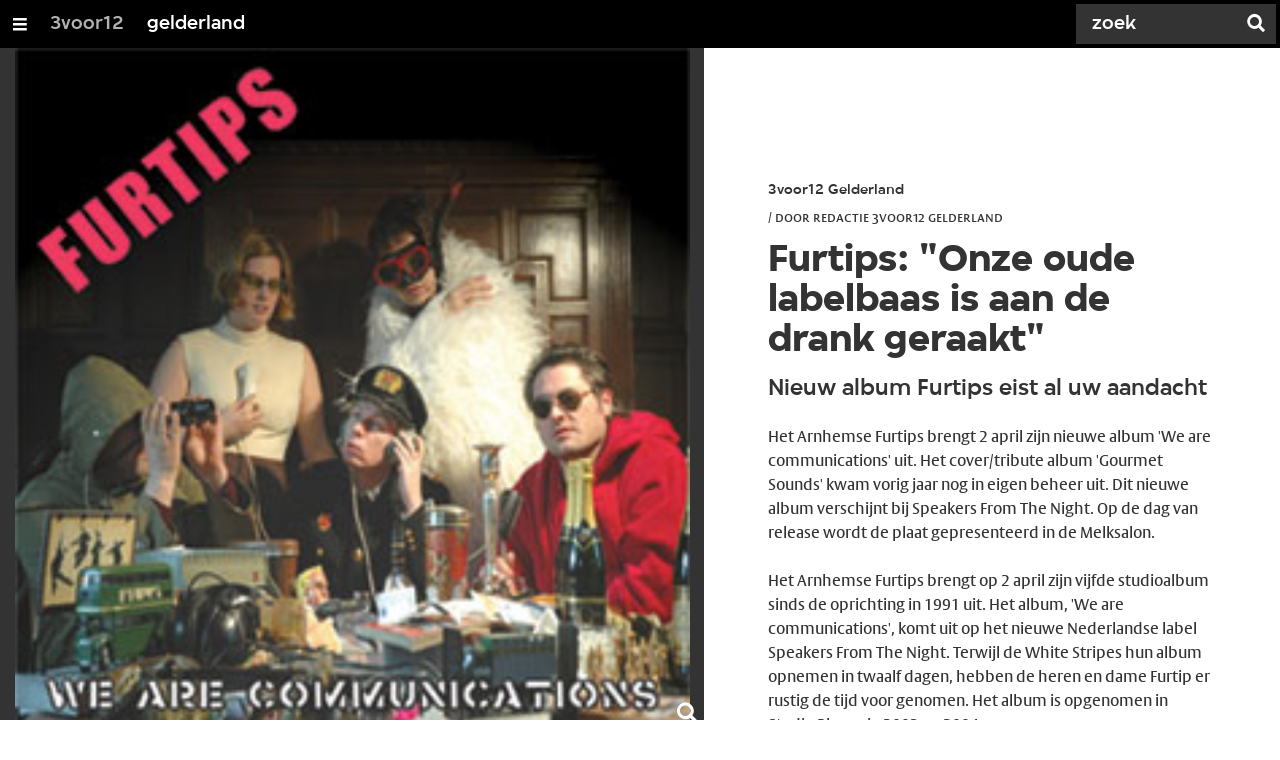

--- FILE ---
content_type: text/html;charset=UTF-8
request_url: https://3voor12.vpro.nl/lokaal/gelderland/update~cbda37f6-289d-4d29-82ed-8cf189bb5dc0~furtips-onze-oude-labelbaas-is-aan-de-drank-geraakt~.html
body_size: 8825
content:

<!DOCTYPE html>
<html lang="nl" class="primary-darkred logo-black">

<head>



    <title>Furtips: "Onze oude labelbaas is aan de drank geraakt" - gelderland - 3voor12</title>

    <meta charset="utf-8" >
    <meta name="viewport" content="width=device-width, initial-scale=1, maximum-scale=1">

    <meta http-equiv="x-ua-compatible" content="IE=edge">

    <script>
        window.VPRO_JS_BASE_PATH = "/.resources/vpro/themes/vpronl/js/";
        window.VPRO_MAGNOLIA_VERSION = "6.24.4";
    </script>






    <meta name="description" content="Nieuw album Furtips eist al uw aandacht ">

        <meta name="robots" content="all"/>

        <link rel="canonical" href="https://3voor12.vpro.nl/lokaal/gelderland/update~cbda37f6-289d-4d29-82ed-8cf189bb5dc0~furtips-onze-oude-labelbaas-is-aan-de-drank-geraakt~.html"/>




<meta property="og:image" content="https://3voor12.vpro.nl/.imaging/mte/3v12/TABLET/dam/3voor12-lokaal-gelderland/gelderland/2005/maart/Overige/40350815/jcr:content/Furtips_-_We_are_communications.jpg" />
<meta property="og:description" content="Nieuw album Furtips eist al uw aandacht " />
<meta property="og:title" content="Furtips: "Onze oude labelbaas is aan de drank geraakt"" />
<meta property="og:url" content="https://3voor12.vpro.nl/lokaal/gelderland/update~cbda37f6-289d-4d29-82ed-8cf189bb5dc0~furtips-onze-oude-labelbaas-is-aan-de-drank-geraakt~.html" />
<meta property="og:site_name" content="3voor12" />
<meta property="og:type" content="article" />
<meta property="og:locale" content="nl_NL" />
<meta property="twitter:card" content="summary_large_image" />
<meta property="twitter:site" content="@3voor12" />
<meta property="twitter:domain" content="3voor12.vpro.nl" />

    <meta name="domain:js" content="https://js.vpro.nl">
    <meta name="url:cas_server" content="">
    <meta name="url:cas_login" content="">
    <meta name="url:cas_logout" content="">



    <meta name="domain:npo-cookie-js" content="//cookie.vpro.nl/sites/VPRO/vpro.nl/ccm-wrapper_v1.1.js">
    <meta name="version:js" content="1.95">


    <meta name="site:api_profile" content="3voor12">
    <meta name="site:context" content="">
    <meta name="site:environment" content="productie">
    <meta name="site:paywall" content="false">
    <meta name="site:player_profile" content="3voor12">
    <meta name="site:root" content="/">

    <meta name="site:scheme" content="darkred">


    <meta name="site:ster" content="3voor12">
    <meta name="site:useraccounts" content="false">


    <meta property="fb:pages" content="38957713985" /> 
    <meta property="fb:pages" content="1514359382205347" /> 
    <meta property="fb:pages" content="146430658751826"> 
    <meta property="fb:pages" content="665910933577776"> 
    <meta property="fb:pages" content="307443277976"> 




            <meta name="url:dynamic_tag_page" content="/tag~tagstring~.html">

            <meta name="url:dynamic_update_page" content="/update~updateid~.html">


            <meta name="url:dynamic_author_page" content="/auteur~authorid~.html">


            <meta name="url:dynamic_media_page" content="/speel~mediaid~.html">


        <meta name="google-site-verification" content="m1Am7Celuy7CZSq_9okH4VCAz9pupEVBYmG0CiDQgPw" />

        <meta name="site:googleTagManagerId" content="GTM-TQ8LMS9" />







        <link
          href="/.resources/vpro/themes/vpronl/fonts/vpro_vesta/font.css"
          media="screen, projection, print"
          rel="preload"
          as="style"
          onload="this.onload=null;this.rel='stylesheet'"
        >



        <link
          href="/.resources/vpro/themes/vpronl/fonts/simplistic_sans/font.css"
          media="screen, projection, print"
          rel="preload"
          as="style"
          onload="this.onload=null;this.rel='stylesheet'"
        >



        <link
          href="/.resources/vpro/themes/vpronl/fonts/iconfont/1.22/font.css"
          media="screen, projection, print"
          rel="preload"
          as="style"
          onload="this.onload=null;this.rel='stylesheet'"
        >



        <link
          href="/.resources/vpro/themes/3v12/css/style.css"
          media="screen, projection, print"
          rel="stylesheet"
          as=""
          onload=""
        >



        <link rel="alternate" title="RSS for Furtips" type="application/rss+xml" href="https://rs.vpro.nl/v3/api/feeds/3voor12/tag/Furtips" />
        <link rel="alternate" title="RSS for 3voor12 Gelderland" type="application/rss+xml" href="https://rs.vpro.nl/v3/api/feeds/3voor12/section/3voor12%20Gelderland" />


    <link rel="shortcut icon" type="image/ico" href="/.resources/vpro/favicons/3v12/favicon.ico"/>


    <script>
        (function () {
            try {
                window.VPRO_PIANOANALYTICS_TAGS = {"page":"update_furtipsonzeoudelabelbaasisaandedrankgeraakt","page_chapter1":"lokaal","page_chapter2":"gelderland","page_chapter3":"update","platform":"site","c_nmo_02":0,"programma":"3voor12","publication_date":1112263528,"cms_id":"3d6b58c1-acca-4f1e-8cba-80f9b412112c"};
                window.VPRO_PIANOANALYTICS_LEVEL1 = 629898;
                window.VPRO_PIANOANALYTICS_BRAND = '3voor12';
            } catch ( e ) {
                throw new Error( 'Error initializing Piano analytics values' );
            }
        })();
    </script>


<script>
    // see https://npotag.npo-data.nl/docs/index.html for documentation on NPOTag
    // NPOTag replaces a mix op PianoAnalytics + NPO per february 2025
    // we decided not to change the PianoAnalytics naming because MGNL will be deleted per 2026

    let tag;

    function onTagReady() {
        let environment = 'dev';
                    environment = 'prod';

        if (typeof VPRO_PIANOANALYTICS_LEVEL1 !== 'undefined' &&
          !isNaN(VPRO_PIANOANALYTICS_LEVEL1) &&
          VPRO_PIANOANALYTICS_LEVEL1 > 0
        ) {
            const tagConfig = {
                brand: VPRO_PIANOANALYTICS_BRAND || 'VPRO',
                brand_id: VPRO_PIANOANALYTICS_LEVEL1 || 0,
                platform: VPRO_PIANOANALYTICS_TAGS.platform,
                platform_version: VPRO_MAGNOLIA_VERSION,
                environment: environment,
            };

            const pageObject = {
                page: VPRO_PIANOANALYTICS_TAGS.page || '',
                chapter_1: VPRO_PIANOANALYTICS_TAGS.page_chapter1 || '',
                chapter_2: VPRO_PIANOANALYTICS_TAGS.page_chapter2 || '',
                chapter_3: VPRO_PIANOANALYTICS_TAGS.page_chapter3 || '',
            };

            tag = npotag.newTag(tagConfig, [
                npotag.newGovoltePlugin(),
                npotag.newATInternetPlugin(),
            ]);

            const tracker = npotag.newPageTracker(tag, pageObject);
            tracker.pageView();
        }
    }
</script>

    <script src="https://npotag.npo-data.nl/prod/npo-tag.js" async onload="onTagReady()"></script>










        <!-- Google Tag Manager -->
        <script>
            window.googleAnalyticsOrTagManager = 'gtm';

                (function (w, d, s, l, i) {
                    w[l] = w[l] || [];
                    w[l].push({
                        'gtm.start': new Date().getTime(), event: 'gtm.js'
                    });
                    var f = d.getElementsByTagName(s)[0],
                            j = d.createElement(s), dl = l != 'dataLayer' ? '&l=' + l : '';
                    j.async = true;
                    j.id = 'gtm_script';
                    j.src = 'https://www.googletagmanager.com/gtm.js?id=' + i + dl;
                    f.parentNode.insertBefore(j, f);
                })(window, document, 'script', 'dataLayer', 'GTM-TQ8LMS9');

            var pageType = 'content/3v12update/normal';
            if (pageType) {
                window.dataLayer.push({'pageType': pageType});
                window.dataLayer.push({'dimension1': pageType});
            }

            var uuid = '3d6b58c1-acca-4f1e-8cba-80f9b412112c';

            if (uuid) {
                var crid = 'crid://vpro/website/' + uuid;
                window.dataLayer.push({'crid': crid});
                window.dataLayer.push({'dimension2': crid});
            }


        </script>
        <!-- End Google Tag Manager -->

</head>

    <body
      class="
              theme-white
              navigation-overlay-active navbar-active navbar-visible 
             
             
             
            "
    >

<nav id="navbar-container"
class="navbar-show subsite-navbar navbar-no-scrollinteraction">
<div id="navbar-header">
<div class="navbar-header-hamburger">
<div class="navbar-controls-hover">
<button class="glyph glyph-navigation"
aria-label="Open/Sluit Menu"
></button>
</div>
<div class="navbar-controls-click">
<button class="glyph glyph-navigation" aria-label="Open Menu"></button>
<button class="navbar-controls-click glyph glyph-close"
aria-label="Sluit Menu"
></button>
<div class="navbar-sitename"></div>
</div>
</div>
<ul class="navbar-toplevel">
<li class="navbar-toplevel-item">
<a
class="navbar-toplevel-link"
href="/"
data-gtm-attr-value="gelderland-navbar-link-3voor12"
data-gtm-attr-name="internalLink"
>3voor12</a>
<ul class="navbar-sublevel">
<li class="navbar-sublevel-item">
<a
class="navbar-sublevel-link"
href="/"
>
home
</a>
</li>
<li class="navbar-sublevel-item">
<a
class="navbar-sublevel-link"
href="/lokaal/gelderland/artikelen.html"
>
Stories
</a>
</li>
<li class="navbar-sublevel-item">
<a
class="navbar-sublevel-link"
href="/media/overzicht/audio/radio.html"
>
Radio
</a>
</li>
<li class="navbar-sublevel-item">
<a
class="navbar-sublevel-link"
href="/media.html"
>
Audio en video
</a>
</li>
<li class="navbar-sublevel-item">
<a
class="navbar-sublevel-link"
href="/lokaal.html"
>
Lokaal
</a>
</li>
<li class="navbar-sublevel-item">
<a
class="navbar-sublevel-link"
href="/service.html"
>
FAQ
</a>
</li>
</ul>
</li>
<li class="navbar-toplevel-item">
<a
class="navbar-toplevel-link"
href="/lokaal/gelderland.html"
data-gtm-attr-value="gelderland-navbar-link-gelderland"
data-gtm-attr-name="internalLink"
>gelderland</a>
<ul class="navbar-sublevel">
<li class="navbar-sublevel-item">
<a
class="navbar-sublevel-link"
href="/lokaal/gelderland.html"
>
home
</a>
</li>
<li class="navbar-sublevel-item">
<a
class="navbar-sublevel-link"
href="/lokaal/gelderland/artikelen.html"
>
Stories
</a>
</li>
<li class="navbar-sublevel-item">
<a
class="navbar-sublevel-link"
href="/lokaal/gelderland/agenda.html"
>
Agenda
</a>
</li>
<li class="navbar-sublevel-item">
<a
class="navbar-sublevel-link"
href="/lokaal/gelderland/Nieuwe-muziek-uit-Gelderland.html"
>
Nieuwe muziek Gelderland
</a>
</li>
<li class="navbar-sublevel-item">
<a
class="navbar-sublevel-link"
href="/lokaal/gelderland/vacatures.html"
>
Vacatures
</a>
</li>
<li class="navbar-sublevel-item">
<a
class="navbar-sublevel-link"
href="/lokaal/gelderland/artikelen/overzicht/Dossiers.html"
>
Dossiers
</a>
</li>
<li class="navbar-sublevel-item">
<a
class="navbar-sublevel-link"
href="/lokaal/gelderland/service.html"
>
Over ons
</a>
</li>
</ul>
</li>
<!-- navigation-overlay-footer.ftl -->
<div class="navbar-footer-container">
<div class="navbar-footer">
<div class="navbar-footer-link-container">
<!-- navigation-overlay-footer-area.ftl -->
<div class="navbar-footer-link">
<div class="col col-3-1">
<div class="footer-text-image">
<div class="footer-text-image-content">
<a href="https://instagram.com/3voor12gelderland/" class="footer-text-image-link">
<img loading="lazy" decoding="async" class="footer-text-image-image" src="/dam/jcr:71fd4328-b063-4547-bf59-51bd046132ea/icon-24-instagram-mono.png" alt="" title="" />
</a>
</div>
</div>
</div>
</div>
<div class="navbar-footer-link">
<div class="col col-3-1">
<div class="footer-text-image">
<div class="footer-text-image-content">
<a href="https://www.facebook.com/3voor12gelderland/" class="footer-text-image-link">
<img loading="lazy" decoding="async" class="footer-text-image-image" src="/dam/jcr:b6a5b163-2a9e-40a2-bb7c-4e806c9a80c8/icon-24-facebook-mono.png" alt="" title="" />
</a>
</div>
</div>
</div>
</div>
<div class="navbar-footer-link">
<div class="col col-3-1">
<div class="footer-text-image">
<div class="footer-text-image-content">
<a href="https://open.spotify.com/playlist/0Xs3gY3gwdfJZZFM3O9JNf" class="footer-text-image-link">
<img loading="lazy" decoding="async" class="footer-text-image-image" src="/dam/jcr:99f15d62-8e5d-41d3-8ab9-142fe5ee2131/icon-24-spotify-mono.png" alt="" title="" />
</a>
</div>
</div>
</div>
</div>
<div class="navbar-footer-link">
<div class="col col-3-1">
<div class="footer-text-image">
<div class="footer-text-image-content">
<a href="https://x.com/3voor12gld" class="footer-text-image-link">
<img loading="lazy" decoding="async" class="footer-text-image-image" src="/dam/jcr:fd5137d5-7f13-4df5-a8e0-4da602979010/icon-24-twitter-mono.png" alt="" title="" />
</a>
</div>
</div>
</div>
</div>
<div class="navbar-footer-link">
<div class="col col-3-1">
<div class="footer-text-image">
<div class="footer-text-image-content">
<a href="https://rs.vpro.nl/v3/api/feeds/3voor12/section/3voor12%20Gelderland" class="footer-text-image-link">
<img loading="lazy" decoding="async" class="footer-text-image-image" src="/dam/jcr:4ab331e7-d416-450b-9842-57818bf87e41/icon-24-rss-mono.png" alt="3voor12 Gelderland RSS-feed" title="3voor12 Gelderland RSS-feed" />
</a>
</div>
</div>
</div>
</div>
<!-- /navigation-overlay-footer-area.ftl -->
</div>
</div>
</div>
<!-- navigation-overlay-footer.ftl -->
</ul>
<div class="navbar-toplevel-extras">
<div class="navbar-toplevel-search">
<div class="navbar-controls-hover">
<form class="navbar-toplevel-search-form" method="get" action="/zoeken.html">
<input class="navbar-toplevel-search-input"
type="text"
name="q"
placeholder="Zoek"
value=""
autocomplete="off"
aria-label="Zoek" />
</form>
<button class="glyph glyph-search"
aria-label="Zoek"
></button>
</div>
<span class="navbar-controls-click">
<i class="glyph glyph-search "></i>
<i class="glyph glyph-close navbar-toplevel-close-search"></i>
</span>
<div class="navbar-toplevel-search-suggest-container vas-suggestions"></div>
</div>
</div>
<div class="navbar-search-container">
<div class="navbar-search">
<div class="navbar-search-form-title">
Zoek
</div>
<form class="navbar-search-form" method="get" action="/zoeken.html">
<div class="navbar-search-form-container">
<div class="navbar-search-form-input-container">
<input class="navbar-search-form-input"
aria-label="Zoek"
type="text" name="q" value="" autocomplete="off" />
<div class="navbar-search-suggest-container vas-suggestions"></div>
</div>
<button class="navbar-search-form-submit"
aria-label="Zoek"
type="submit">
<span class="navbar-search-form-submit-label">Zoek</span>
<i class="navbar-search-form-submit-glyph glyph glyph-search glyph-color-white"></i>
</button>
</div>
</form>
</div>
</div>
</div>
<div class="navbar-container-background"></div>
</nav>
<!-- page with active campaign : none -->
<!-- page with disabled campaign : none -->
<div id="loading-overlay" class="generic-overlay component-theme bg-black" data-open-class="generic-overlay-open">
<div class="generic-overlay-backdrop bg-black" data-action="close"></div>
<div class="generic-overlay-container">
<div class="generic-overlay-content" data-type="content">
<div class="generic-overlay-loader theme-loader"></div>
</div>
</div>
</div>
<main role="main" class="update" data-exlude-update="cbda37f6-289d-4d29-82ed-8cf189bb5dc0" >
<div class="update__content component-theme bg-white" >
<div class="update__embed">
<div class="update__embed-content update-embed-gallery single-image" >
<div class="embed-mainimage " >
<div class="embed-gallery-image allow-magnification" style="background-image:url('https://3voor12.vpro.nl/.imaging/mte/3v12/TABLET/dam/3voor12-lokaal-gelderland/gelderland/2005/maart/Overige/40350815/jcr:content/Furtips_-_We_are_communications.jpg');"
data-description=""
data-title="Furtips - We are communications"
data-copyright="Furtips"
data-src-small="https://3voor12.vpro.nl/.imaging/mte/3v12/MOBILE/dam/3voor12-lokaal-gelderland/gelderland/2005/maart/Overige/40350815/jcr:content/Furtips_-_We_are_communications.jpg"
data-src-medium="https://3voor12.vpro.nl/.imaging/mte/3v12/TABLET/dam/3voor12-lokaal-gelderland/gelderland/2005/maart/Overige/40350815/jcr:content/Furtips_-_We_are_communications.jpg"
data-src-large="https://3voor12.vpro.nl/.imaging/mte/3v12/LARGE/dam/3voor12-lokaal-gelderland/gelderland/2005/maart/Overige/40350815/jcr:content/Furtips_-_We_are_communications.jpg">
</div>
<div class="update-gallery-magnifyer">
<i class="glyph glyph-search c-white"></i>
</div>
</div>
</div>
</div>
<div class="update__text">
<a class='update__sectionname theme-text' href='/lokaal/gelderland'> 3voor12 Gelderland</a>
<span class="update__metadata theme-text">
<span class="update-date-convert" data-date="2005-03-31T12:05:28+02:00"></span>
/ door <a class='update__authorlink theme-text' href='/auteur~1a64215d-5561-4546-868a-b04943acb7a0~.html'>Redactie 3voor12 Gelderland</a>
</span>
<h1 class="update__title theme-text">Furtips: "Onze oude labelbaas is aan de drank geraakt"</h1>
<h2 class="update__subtitle theme-text">Nieuw album Furtips eist al uw aandacht </h2>
<div class='update__description theme-text'>
<p>Het Arnhemse Furtips brengt 2 april zijn nieuwe album &#39;We are communications&#39; uit. Het cover/tribute album &#39;Gourmet Sounds&#39; kwam vorig jaar nog in eigen beheer uit. Dit nieuwe album verschijnt bij Speakers From The Night. Op de dag van release wordt de plaat gepresenteerd in de Melksalon.</p>
<p>Het Arnhemse Furtips brengt op 2 april zijn vijfde studioalbum sinds de oprichting in 1991 uit. Het album, &#39;We are communications&#39;, komt uit op het nieuwe Nederlandse label Speakers From The Night. Terwijl de White Stripes hun album opnemen in twaalf dagen, hebben de heren en dame Furtip er rustig de tijd voor genomen. Het album is opgenomen in Studio Blanco in 2003 en 2004.</p>
<p>Speakers From The Night is het label van een aantal indiepoppers uit Velp. Dit nieuwe label is volgens de indiepoppers te omschrijven als: strange pop for relatively normal people. &quot;Zij zagen het wel zitten om onze nieuwe plaat uit te brengen&quot;, zegt drummer Chief Wasdatwat. &quot;Daar konden ze zich mee in de kijker spelen.&quot; Binnenkort verschijnt een sampler met bands die het label vormgeven. De eerste drie Furtips-albums werden uitgebracht bij het Ajax-label uit Chicago en Animal World Recordings uit Florida. &quot;Onze oude labelbaas Tim Adams (Ajax) is aan de drank geraakt. En omdat hij boos was op de muziekindustrie, heeft hij zijn hele magazijn in de brand gestoken.&quot;</p>
<p>De latere labelbazen van Animal World Recordings zijn gestopt met het label toen ze verliefd werden en met elkaar gingen trouwen. Chief Wasdatwat: &quot;Ook dit is echt waar!&quot; De titel van het nieuwe album kwam de band tegen als bijschrift op kindershirtjes. &quot;Bij de goedkope cadeauwinkel Chipie in de Steenstraat lagen deze shirtjes met een vrolijk Japans meisje erop. Het bijschrift leek ons veruit de beste titel voor het album.&quot;</p>
<p>De aandacht van de luisteraar wordt op &#39;We are communications&#39; van minuut tot minuut opge&euml;ist. &quot;Het is een plaat met meer idee&euml;n per vierkante minuut dan de meeste normale bands in hun hele carri&egrave;re zouden willen hebben.&quot; Twee van de veertien nummers die op het album staan, zijn te downloaden via de Furtips website. &quot;Als je de onlogica van de muziek en samenstelling van de band begrijpt, snap je de logica achter de hoes.&quot;</p>
<p>De hoes wordt gesierd door de vijf bandleden en een tafel met veel verschillende voorwerpen erop. Volgens Chief Wasdatwat zou je het ook zo kunnen zien: &quot;We waren toevallig met een zak vreemde spullen en fotograaf Hans Wijninga in Kasteel Doorwerth. En/of we wilden eigenlijk een pret-punk plaat maken, maar waren te depressief.&quot;</p>
<p>De presentatie van &#39;We are communications&#39; vindt zaterdag 2 april plaats in de Melksalon.</p>
</div>
</div>
<script class="update__pianoanalytics__tags" type="application/json">{"page":"update_furtipsonzeoudelabelbaasisaandedrankgeraakt","page_chapter1":"lokaal","page_chapter2":"gelderland","page_chapter3":"update","platform":"site","c_nmo_02":0,"programma":"3voor12","publication_date":1112263528,"cms_id":"3d6b58c1-acca-4f1e-8cba-80f9b412112c"}</script>
<script class="update__pianoanalytics__level1" type="application/json">{ "value": 629898 }</script>
<script class="update__pianoanalytics__brand" type="application/json">{ "value": '3voor12' }</script>
</div>
<div class="updatelist-header updatelist-header--placeholder">
<div class="updatelist-header-content">
<div class="updatelist-title">#news</div>
<div class="updatelist-description">Laatste nieuws en artikelen van 3voor12</div>
</div>
</div>
</main>
<section class="section sub-component component-theme theme-light">
<div class="tag-related">
<div class="tag-group">
<div class="tag-group-logo"></div>
<div class="tag-group-divider"></div>
<ul class="tag-group-list">
<li>
<a class="tag-group-link"
href="/tag~Furtips~.html">#Furtips</a>
</li>
</ul>
</div>
<div class="grid">
<div class="col">
<div class="col-gutter">
<div class="latest-updates col col-3-1 "
data-tag=""
data-section="3voor12 Landelijk"
data-show-stories="true"
data-max="4"
>
<script type="text/template">
<div class='col'>
<a
href="{{{shareUrl}}}"
class="villa-teaser component-theme "
target="_self"
title=""
rel="noopener noreferrer"
>
<villa-card
layout="compact"
headline="{{title}}"
kicker=""
summary="{{kicker}}"
icon="{{icon}}"
alert=""
rating=""
broadcast-icon=""
class=" theme-title"
style=";--__figure-max-height:456px;"
>
<villa-image
src=""
srcset="{{teaserimage}}"
alt=""
sizes="97px"
title=""
width="0"
height="0"
class=""
style="--villa-image-object-position:;--villa-image-object-fit:cover;"
></villa-image>
</villa-card>
</a>
</div>
</script>
<div class="col-gutter">
<h3 class="latest-updates__title h5 theme-title">het laatste nieuws</h3>
</div>
<div class="col latest-updates__listing" data-container="teasers">
</div>
</div>
<div class="popular-pages col col-3-1 ">
<div class="col-gutter">
<h3 class="link-list-title h5 theme-title">meest gelezen</h3>
<div class="link-lists link-lists-normal col-gutter negative">
<ul class="link-list-list">
<li class="col col-1-1">
<ul class="link-list">
<li class="link-list-item">
<a class="link-list-link theme-support-text theme-support-text-hover theme-background-support theme-background-support-hover theme-border-color" href="https://3voor12.vpro.nl/update~02caea9c-e84e-4674-927d-6d97f5fca140~antoon-solliciteert-naar-de-alpha-met-keiharde-ravetracks-over-rouw-3voor12~.html">Antoon solliciteert naar de Alpha met keiharde ravetracks over rouw</a>
</li>
<li class="link-list-item">
<a class="link-list-link theme-support-text theme-support-text-hover theme-background-support theme-background-support-hover theme-border-color" href="/artikelen/overzicht/2026/esns/Noorderslag-Top-25.html">Dit is de Top 25 van Noorderslag 2026</a>
</li>
<li class="link-list-item">
<a class="link-list-link theme-support-text theme-support-text-hover theme-background-support theme-background-support-hover theme-border-color" href="https://3voor12.vpro.nl/update~164d77c9-511a-40ba-98fd-e65ffc1c2815~wodan-boys-blaast-oud-golden-earring-liedje-nieuw-leven-in-3voor12~.html">Wodan Boys blaast oud Golden Earring liedje nieuw leven in</a>
</li>
<li class="link-list-item">
<a class="link-list-link theme-support-text theme-support-text-hover theme-background-support theme-background-support-hover theme-border-color" href="/artikelen/overzicht/2026/esns/Eurosonic-Top-20.html">Dit is de Top 20 van Eurosonic 2026</a>
</li>
<li class="link-list-item">
<a class="link-list-link theme-support-text theme-support-text-hover theme-background-support theme-background-support-hover theme-border-color" href="https://3voor12.vpro.nl/update~eeb891fa-aa1e-4079-8b23-70fefc14d9e1~y%C4%ABn-y%C4%ABn-vindt-de-balans-in-azi%C3%AB-3voor12~.html">YĪN YĪN vindt de balans in Azië</a>
</li>
<li class="link-list-item">
<a class="link-list-link theme-support-text theme-support-text-hover theme-background-support theme-background-support-hover theme-border-color" href="/artikelen/overzicht/2021/juli/Son-Mieux---Een-arrogant-rockjongetje--Ik-was-gewoon-een-puber-in-een-bontjas-.html">Son Mieux: ‘Een arrogant rockjongetje? Ik was gewoon een puber in een bontjas’</a>
</li>
<li class="link-list-item">
<a class="link-list-link theme-support-text theme-support-text-hover theme-background-support theme-background-support-hover theme-border-color" href="/artikelen/overzicht/2021/maand-van-de-dj/Top-50-invloedrijke-djs.html">Dit zijn de 50 meest invloedrijke Nederlandse dj's</a>
</li>
<li class="link-list-item">
<a class="link-list-link theme-support-text theme-support-text-hover theme-background-support theme-background-support-hover theme-border-color" href="/artikelen/overzicht/2026/esns/Popprijs--Hoe-het-leven-Suzan-en-Freek-gewicht-gaf.html">Popprijs: Hoe het leven Suzan en Freek gewicht gaf</a>
</li>
<li class="link-list-item">
<a class="link-list-link theme-support-text theme-support-text-hover theme-background-support theme-background-support-hover theme-border-color" href="https://3voor12.vpro.nl/update~46d019ac-2216-4514-aa26-02db5e1d4f51~album-van-de-week-3-antoon-3voor12~.html">Album van de Week (3): Antoon</a>
</li>
<li class="link-list-item">
<a class="link-list-link theme-support-text theme-support-text-hover theme-background-support theme-background-support-hover theme-border-color" href="https://3voor12.vpro.nl/update~cd51ff53-2b5c-4799-96cc-bffc23c057c8~pva-no-more-like-this-3voor12~.html">PVA</a>
</li>
</ul>
</li>
</ul>
</div>
</div>
</div>
<div class="latest-updates col col-3-1 "
data-tag="luisterpaal"
data-section="3voor12 Landelijk"
data-show-stories="false"
data-max="4"
>
<script type="text/template">
<div class='col'>
<a
href="{{{shareUrl}}}"
class="villa-teaser component-theme "
target="_self"
title=""
rel="noopener noreferrer"
>
<villa-card
layout="compact"
headline="{{title}}"
kicker=""
summary="{{kicker}}"
icon="{{icon}}"
alert=""
rating=""
broadcast-icon=""
class=" theme-title"
style=";--__figure-max-height:456px;"
>
<villa-image
src=""
srcset="{{teaserimage}}"
alt=""
sizes="97px"
title=""
width="0"
height="0"
class=""
style="--villa-image-object-position:;--villa-image-object-fit:cover;"
></villa-image>
</villa-card>
</a>
</div>
</script>
<div class="col-gutter">
<a href="/tags/luisterpaal.html" class="theme-title">
<h3 class="latest-updates__title h5 theme-title">onze favoriete nieuwe releases</h3>
</a>
</div>
<div class="col latest-updates__listing" data-container="teasers">
</div>
<a
href="/tags/luisterpaal.html#updatelist-header-id"
class="latest-updates__footer-link h5 theme-title"
>
meer albums
<i class="latest-updates__footer-link-icon theme-icon"> meer </i>
</a>
</div>
</div>
</div>
</div>
</div>
</section>
<script type="module" src="/.resources/vpro/themes/vpronl/js//snowpack_packages/6.24.4/villa-image/villa-image.js"></script>
<script type="module" src="/.resources/vpro/themes/vpronl/js//snowpack_packages/6.24.4/villa-card/villa-card.js"></script>
<script src="/.resources/vpro/themes/vpronl/js/jspm_packages/npm/es6-promise@4.1.1/dist/es6-promise.auto.min.js"></script>
<script>
// SystemJS version of domainConfig.ftl
var serverConfig = {
apiKey: "vpro",
apiSecret: "eeZo6coh",
apiServer: "https://rs.vpro.nl",
embedServer: "https://embed.vpro.nl",
googleApiKey: "AIzaSyA6kZmkM8yTDGAugfJ-tOzEQ5uhlMr8hTY",
imageServer : "https://images.poms.omroep.nl/image/",
jsServer: "https://js.vpro.nl",
locationApiKey: "vprodigitaal",
locationApiSecret: "tndzOIjEwhxSBO5x",
npoApiServer: "https://rs.poms.omroep.nl",
npoPlayerApiServer: "https://rs.vpro.nl/v3",
npoCookieJs: "//cookie.vpro.nl/sites/VPRO/vpro.nl/ccm-wrapper_v1.1.js",
vpronlApiKey: "ione7ahfij",
vpronlSecret: "aag9veesei",
woordEmbedServer: "",
};
</script>
<script src="/.resources/vpro/themes/vpronl/js/jspm_packages/system.js"></script>
<script>
SystemJS.config( {
baseURL: '/.resources/vpro/themes/vpronl/js/',
paths: {
'site-vpronl-nodist/': '/.resources/vpro/themes/vpronl/js/',
'site-vpronl/': '/.resources/vpro/themes/vpronl/js/',
'npm:vpro-server-configuration@4.1.2': 'dist/server-config.proxy.js',
'vpro-server-configuration': 'dist/server-config.proxy.js'
}
} );
</script>
<script src="/.resources/vpro/themes/vpronl/js/jspm.config.js"></script>
<script>
SystemJS.config( {
packages: {
'site-vpronl': {
'format': 'esm'
},
'npm:vpro-server-configuration@4.1.2': {
'format': 'amd'
},
'github:vpro/plugin-hbs@jspm': {
'main': 'dist/hbs.js'
}
}
} );
</script>
<script type="text/javascript" async>
(function () {
var ccmWrapperElement = document.createElement( 'script' );
ccmWrapperElement.type = 'text/javascript';
ccmWrapperElement.crossOrigin = 'anonymous';
ccmWrapperElement.src = '//cookie.vpro.nl/sites/VPRO/vpro.nl/ccm-wrapper_v1.1.js';
ccmWrapperElement.async = true;
ccmWrapperElement.defer = ccmWrapperElement.async;
var s = document.getElementsByTagName( 'script' )[0];
s.parentNode.insertBefore( ccmWrapperElement, s );
var implLoaded = false;
var loadImpl = function () {
if ( ! implLoaded ) {
implLoaded = true;
SystemJS.import( '/.resources/vpro/themes/vpronl/js/impl.js' ).then( function ( exportedModuleContent ) {
var Impl = exportedModuleContent.default; // @see https://github.com/systemjs/systemjs/issues/304 why .default is used
new Impl();
} );
}
};
window.addEventListener( 'CCM_Wrapper_ready', function ( e ) {
ccmWrapper.init();
loadImpl();
}, false );
ccmWrapperElement.onerror = function() {
loadImpl();
};
})();
</script>
<script>
function getParameterByName(name, url) {
if (!url) url = window.location.href;
name = name.replace(/[\[\]]/g, "\\$&");
var regex = new RegExp("[?&]" + name + "(=([^&#]*)|&|#|$)"),
results = regex.exec(url);
if (!results) return null;
if (!results[2]) return '';
return decodeURIComponent(results[2].replace(/\+/g, " "));
}
if( getParameterByName( 'showLoadingScreen' ) == 'true' && getParameterByName( 'cancel' ) != 'true' ) {
var loadingOverlay = document.getElementById( 'loading-overlay' );
var body = document.body;
var originalOverlayClass = loadingOverlay.className;
var originalBodyClass = body.className;
loadingOverlay.classList ? loadingOverlay.classList.add( 'generic-overlay-open' ) : loadingOverlay.className += ' generic-overlay-open';
body.classList ? body.classList.add( 'generic-overlay-open' ) : body.className += ' generic-overlay-open';
loadingOverlay.onclick = function () {
loadingOverlay.classList ? loadingOverlay.classList.remove( 'generic-overlay-open' ) : loadingOverlay.className = originalOverlayClass;
body.classList ? body.classList.remove( 'generic-overlay-open' ) : body.className = originalOverlayClass;
};
}
</script>
<script>
window.MAGNOLIA_SITE_CONFIG = {
domain: `3v12`,
path: `update`
}
</script>
<script>
(function() {
(function isUnsupportedBrowser() {
var ua = window.navigator.userAgent;
var isIE = /MSIE|Trident/.test( ua );
if ( isIE ) {
renderNotification();
}
})();
function renderNotification() {
var serviceNotification = document.getElementsByClassName( 'service-notifications' )[0];
if ( document.body.contains(serviceNotification ) ) {
serviceNotification.parentNode.removeChild( serviceNotification );
}
var message = 'Uw verouderde browser zorgt er voor dat wij deze website niet optimaal kunnen aanbieden. Wij raden u aan een andere of nieuwere ' +
'browser te gebruiken.';
var holder = document.createElement( 'div' );
holder.className += " service-notification-wrapper";
holder.className += " service-notification-wrapper--unsupported-browser";
holder.innerHTML =
'<div class=\'service-notification\' >\n' +
' <div class=\'service-notification-content\' >\n' +
' <span class="service-notification-text">\n' + message + '</span>\n' +
' <span class="service-notification-close" id="serviceNotificationClose">\n' +
' <i class="glyph glyph-close c-white"></i>\n' +
' </span>\n' +
' </div>\n' +
'</div>';
var navbarHeader = document.getElementById( 'navbar-header' );
navbarHeader.appendChild( holder );
document.getElementById( 'serviceNotificationClose' ).addEventListener( 'click', closeNotification );
function closeNotification() {
navbarHeader.removeChild( holder );
}
}
})();
</script>    </body>
</html>
